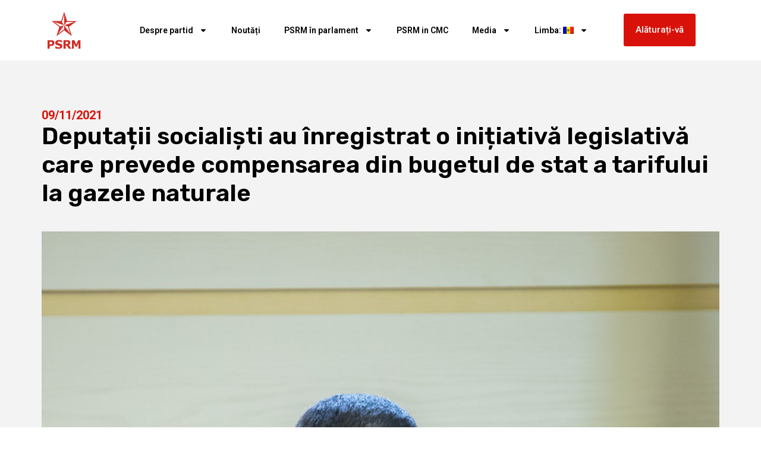

--- FILE ---
content_type: text/html; charset=UTF-8
request_url: https://socialistii.md/deputatii-socialisti-au-inregistrat-o-initiativa-legislativa-care-prevede-compensarea-din-bugetul-de-stat-a-tarifului-la-gazele-naturale/
body_size: 14027
content:
<!doctype html>
<html lang="ro-RO" itemscope itemtype="https://schema.org/BlogPosting">
<head>
	<meta charset="UTF-8">
	<meta name="viewport" content="width=device-width, initial-scale=1">
	<link rel="profile" href="https://gmpg.org/xfn/11">
	<title>Deputații socialiști au înregistrat o inițiativă legislativă care prevede compensarea din bugetul de stat a tarifului la gazele naturale &#8211; PSRM &#8211; Partidul Socialiștilor din Republica Moldova</title>
<meta name='robots' content='max-image-preview:large' />
	<style>img:is([sizes="auto" i], [sizes^="auto," i]) { contain-intrinsic-size: 3000px 1500px }</style>
	<link rel='dns-prefetch' href='//cdnjs.cloudflare.com' />
<link rel="alternate" type="application/rss+xml" title="PSRM - Partidul Socialiștilor din Republica Moldova &raquo; Flux" href="https://socialistii.md/feed/" />
<script>
window._wpemojiSettings = {"baseUrl":"https:\/\/s.w.org\/images\/core\/emoji\/15.0.3\/72x72\/","ext":".png","svgUrl":"https:\/\/s.w.org\/images\/core\/emoji\/15.0.3\/svg\/","svgExt":".svg","source":{"concatemoji":"https:\/\/socialistii.md\/wp-includes\/js\/wp-emoji-release.min.js?ver=6.7.4"}};
/*! This file is auto-generated */
!function(i,n){var o,s,e;function c(e){try{var t={supportTests:e,timestamp:(new Date).valueOf()};sessionStorage.setItem(o,JSON.stringify(t))}catch(e){}}function p(e,t,n){e.clearRect(0,0,e.canvas.width,e.canvas.height),e.fillText(t,0,0);var t=new Uint32Array(e.getImageData(0,0,e.canvas.width,e.canvas.height).data),r=(e.clearRect(0,0,e.canvas.width,e.canvas.height),e.fillText(n,0,0),new Uint32Array(e.getImageData(0,0,e.canvas.width,e.canvas.height).data));return t.every(function(e,t){return e===r[t]})}function u(e,t,n){switch(t){case"flag":return n(e,"\ud83c\udff3\ufe0f\u200d\u26a7\ufe0f","\ud83c\udff3\ufe0f\u200b\u26a7\ufe0f")?!1:!n(e,"\ud83c\uddfa\ud83c\uddf3","\ud83c\uddfa\u200b\ud83c\uddf3")&&!n(e,"\ud83c\udff4\udb40\udc67\udb40\udc62\udb40\udc65\udb40\udc6e\udb40\udc67\udb40\udc7f","\ud83c\udff4\u200b\udb40\udc67\u200b\udb40\udc62\u200b\udb40\udc65\u200b\udb40\udc6e\u200b\udb40\udc67\u200b\udb40\udc7f");case"emoji":return!n(e,"\ud83d\udc26\u200d\u2b1b","\ud83d\udc26\u200b\u2b1b")}return!1}function f(e,t,n){var r="undefined"!=typeof WorkerGlobalScope&&self instanceof WorkerGlobalScope?new OffscreenCanvas(300,150):i.createElement("canvas"),a=r.getContext("2d",{willReadFrequently:!0}),o=(a.textBaseline="top",a.font="600 32px Arial",{});return e.forEach(function(e){o[e]=t(a,e,n)}),o}function t(e){var t=i.createElement("script");t.src=e,t.defer=!0,i.head.appendChild(t)}"undefined"!=typeof Promise&&(o="wpEmojiSettingsSupports",s=["flag","emoji"],n.supports={everything:!0,everythingExceptFlag:!0},e=new Promise(function(e){i.addEventListener("DOMContentLoaded",e,{once:!0})}),new Promise(function(t){var n=function(){try{var e=JSON.parse(sessionStorage.getItem(o));if("object"==typeof e&&"number"==typeof e.timestamp&&(new Date).valueOf()<e.timestamp+604800&&"object"==typeof e.supportTests)return e.supportTests}catch(e){}return null}();if(!n){if("undefined"!=typeof Worker&&"undefined"!=typeof OffscreenCanvas&&"undefined"!=typeof URL&&URL.createObjectURL&&"undefined"!=typeof Blob)try{var e="postMessage("+f.toString()+"("+[JSON.stringify(s),u.toString(),p.toString()].join(",")+"));",r=new Blob([e],{type:"text/javascript"}),a=new Worker(URL.createObjectURL(r),{name:"wpTestEmojiSupports"});return void(a.onmessage=function(e){c(n=e.data),a.terminate(),t(n)})}catch(e){}c(n=f(s,u,p))}t(n)}).then(function(e){for(var t in e)n.supports[t]=e[t],n.supports.everything=n.supports.everything&&n.supports[t],"flag"!==t&&(n.supports.everythingExceptFlag=n.supports.everythingExceptFlag&&n.supports[t]);n.supports.everythingExceptFlag=n.supports.everythingExceptFlag&&!n.supports.flag,n.DOMReady=!1,n.readyCallback=function(){n.DOMReady=!0}}).then(function(){return e}).then(function(){var e;n.supports.everything||(n.readyCallback(),(e=n.source||{}).concatemoji?t(e.concatemoji):e.wpemoji&&e.twemoji&&(t(e.twemoji),t(e.wpemoji)))}))}((window,document),window._wpemojiSettings);
</script>
<style id='wp-emoji-styles-inline-css'>

	img.wp-smiley, img.emoji {
		display: inline !important;
		border: none !important;
		box-shadow: none !important;
		height: 1em !important;
		width: 1em !important;
		margin: 0 0.07em !important;
		vertical-align: -0.1em !important;
		background: none !important;
		padding: 0 !important;
	}
</style>
<link rel='stylesheet' id='wp-block-library-css' href='https://socialistii.md/wp-includes/css/dist/block-library/style.min.css?ver=6.7.4' media='all' />
<style id='pdfemb-pdf-embedder-viewer-style-inline-css'>
.wp-block-pdfemb-pdf-embedder-viewer{max-width:none}

</style>
<link rel='stylesheet' id='awsm-ead-public-css' href='https://socialistii.md/wp-content/plugins/embed-any-document/css/embed-public.min.css?ver=2.7.6' media='all' />
<style id='global-styles-inline-css'>
:root{--wp--preset--aspect-ratio--square: 1;--wp--preset--aspect-ratio--4-3: 4/3;--wp--preset--aspect-ratio--3-4: 3/4;--wp--preset--aspect-ratio--3-2: 3/2;--wp--preset--aspect-ratio--2-3: 2/3;--wp--preset--aspect-ratio--16-9: 16/9;--wp--preset--aspect-ratio--9-16: 9/16;--wp--preset--color--black: #000000;--wp--preset--color--cyan-bluish-gray: #abb8c3;--wp--preset--color--white: #ffffff;--wp--preset--color--pale-pink: #f78da7;--wp--preset--color--vivid-red: #cf2e2e;--wp--preset--color--luminous-vivid-orange: #ff6900;--wp--preset--color--luminous-vivid-amber: #fcb900;--wp--preset--color--light-green-cyan: #7bdcb5;--wp--preset--color--vivid-green-cyan: #00d084;--wp--preset--color--pale-cyan-blue: #8ed1fc;--wp--preset--color--vivid-cyan-blue: #0693e3;--wp--preset--color--vivid-purple: #9b51e0;--wp--preset--gradient--vivid-cyan-blue-to-vivid-purple: linear-gradient(135deg,rgba(6,147,227,1) 0%,rgb(155,81,224) 100%);--wp--preset--gradient--light-green-cyan-to-vivid-green-cyan: linear-gradient(135deg,rgb(122,220,180) 0%,rgb(0,208,130) 100%);--wp--preset--gradient--luminous-vivid-amber-to-luminous-vivid-orange: linear-gradient(135deg,rgba(252,185,0,1) 0%,rgba(255,105,0,1) 100%);--wp--preset--gradient--luminous-vivid-orange-to-vivid-red: linear-gradient(135deg,rgba(255,105,0,1) 0%,rgb(207,46,46) 100%);--wp--preset--gradient--very-light-gray-to-cyan-bluish-gray: linear-gradient(135deg,rgb(238,238,238) 0%,rgb(169,184,195) 100%);--wp--preset--gradient--cool-to-warm-spectrum: linear-gradient(135deg,rgb(74,234,220) 0%,rgb(151,120,209) 20%,rgb(207,42,186) 40%,rgb(238,44,130) 60%,rgb(251,105,98) 80%,rgb(254,248,76) 100%);--wp--preset--gradient--blush-light-purple: linear-gradient(135deg,rgb(255,206,236) 0%,rgb(152,150,240) 100%);--wp--preset--gradient--blush-bordeaux: linear-gradient(135deg,rgb(254,205,165) 0%,rgb(254,45,45) 50%,rgb(107,0,62) 100%);--wp--preset--gradient--luminous-dusk: linear-gradient(135deg,rgb(255,203,112) 0%,rgb(199,81,192) 50%,rgb(65,88,208) 100%);--wp--preset--gradient--pale-ocean: linear-gradient(135deg,rgb(255,245,203) 0%,rgb(182,227,212) 50%,rgb(51,167,181) 100%);--wp--preset--gradient--electric-grass: linear-gradient(135deg,rgb(202,248,128) 0%,rgb(113,206,126) 100%);--wp--preset--gradient--midnight: linear-gradient(135deg,rgb(2,3,129) 0%,rgb(40,116,252) 100%);--wp--preset--font-size--small: 13px;--wp--preset--font-size--medium: 20px;--wp--preset--font-size--large: 36px;--wp--preset--font-size--x-large: 42px;--wp--preset--spacing--20: 0.44rem;--wp--preset--spacing--30: 0.67rem;--wp--preset--spacing--40: 1rem;--wp--preset--spacing--50: 1.5rem;--wp--preset--spacing--60: 2.25rem;--wp--preset--spacing--70: 3.38rem;--wp--preset--spacing--80: 5.06rem;--wp--preset--shadow--natural: 6px 6px 9px rgba(0, 0, 0, 0.2);--wp--preset--shadow--deep: 12px 12px 50px rgba(0, 0, 0, 0.4);--wp--preset--shadow--sharp: 6px 6px 0px rgba(0, 0, 0, 0.2);--wp--preset--shadow--outlined: 6px 6px 0px -3px rgba(255, 255, 255, 1), 6px 6px rgba(0, 0, 0, 1);--wp--preset--shadow--crisp: 6px 6px 0px rgba(0, 0, 0, 1);}:root { --wp--style--global--content-size: 800px;--wp--style--global--wide-size: 1200px; }:where(body) { margin: 0; }.wp-site-blocks > .alignleft { float: left; margin-right: 2em; }.wp-site-blocks > .alignright { float: right; margin-left: 2em; }.wp-site-blocks > .aligncenter { justify-content: center; margin-left: auto; margin-right: auto; }:where(.wp-site-blocks) > * { margin-block-start: 24px; margin-block-end: 0; }:where(.wp-site-blocks) > :first-child { margin-block-start: 0; }:where(.wp-site-blocks) > :last-child { margin-block-end: 0; }:root { --wp--style--block-gap: 24px; }:root :where(.is-layout-flow) > :first-child{margin-block-start: 0;}:root :where(.is-layout-flow) > :last-child{margin-block-end: 0;}:root :where(.is-layout-flow) > *{margin-block-start: 24px;margin-block-end: 0;}:root :where(.is-layout-constrained) > :first-child{margin-block-start: 0;}:root :where(.is-layout-constrained) > :last-child{margin-block-end: 0;}:root :where(.is-layout-constrained) > *{margin-block-start: 24px;margin-block-end: 0;}:root :where(.is-layout-flex){gap: 24px;}:root :where(.is-layout-grid){gap: 24px;}.is-layout-flow > .alignleft{float: left;margin-inline-start: 0;margin-inline-end: 2em;}.is-layout-flow > .alignright{float: right;margin-inline-start: 2em;margin-inline-end: 0;}.is-layout-flow > .aligncenter{margin-left: auto !important;margin-right: auto !important;}.is-layout-constrained > .alignleft{float: left;margin-inline-start: 0;margin-inline-end: 2em;}.is-layout-constrained > .alignright{float: right;margin-inline-start: 2em;margin-inline-end: 0;}.is-layout-constrained > .aligncenter{margin-left: auto !important;margin-right: auto !important;}.is-layout-constrained > :where(:not(.alignleft):not(.alignright):not(.alignfull)){max-width: var(--wp--style--global--content-size);margin-left: auto !important;margin-right: auto !important;}.is-layout-constrained > .alignwide{max-width: var(--wp--style--global--wide-size);}body .is-layout-flex{display: flex;}.is-layout-flex{flex-wrap: wrap;align-items: center;}.is-layout-flex > :is(*, div){margin: 0;}body .is-layout-grid{display: grid;}.is-layout-grid > :is(*, div){margin: 0;}body{padding-top: 0px;padding-right: 0px;padding-bottom: 0px;padding-left: 0px;}a:where(:not(.wp-element-button)){text-decoration: underline;}:root :where(.wp-element-button, .wp-block-button__link){background-color: #32373c;border-width: 0;color: #fff;font-family: inherit;font-size: inherit;line-height: inherit;padding: calc(0.667em + 2px) calc(1.333em + 2px);text-decoration: none;}.has-black-color{color: var(--wp--preset--color--black) !important;}.has-cyan-bluish-gray-color{color: var(--wp--preset--color--cyan-bluish-gray) !important;}.has-white-color{color: var(--wp--preset--color--white) !important;}.has-pale-pink-color{color: var(--wp--preset--color--pale-pink) !important;}.has-vivid-red-color{color: var(--wp--preset--color--vivid-red) !important;}.has-luminous-vivid-orange-color{color: var(--wp--preset--color--luminous-vivid-orange) !important;}.has-luminous-vivid-amber-color{color: var(--wp--preset--color--luminous-vivid-amber) !important;}.has-light-green-cyan-color{color: var(--wp--preset--color--light-green-cyan) !important;}.has-vivid-green-cyan-color{color: var(--wp--preset--color--vivid-green-cyan) !important;}.has-pale-cyan-blue-color{color: var(--wp--preset--color--pale-cyan-blue) !important;}.has-vivid-cyan-blue-color{color: var(--wp--preset--color--vivid-cyan-blue) !important;}.has-vivid-purple-color{color: var(--wp--preset--color--vivid-purple) !important;}.has-black-background-color{background-color: var(--wp--preset--color--black) !important;}.has-cyan-bluish-gray-background-color{background-color: var(--wp--preset--color--cyan-bluish-gray) !important;}.has-white-background-color{background-color: var(--wp--preset--color--white) !important;}.has-pale-pink-background-color{background-color: var(--wp--preset--color--pale-pink) !important;}.has-vivid-red-background-color{background-color: var(--wp--preset--color--vivid-red) !important;}.has-luminous-vivid-orange-background-color{background-color: var(--wp--preset--color--luminous-vivid-orange) !important;}.has-luminous-vivid-amber-background-color{background-color: var(--wp--preset--color--luminous-vivid-amber) !important;}.has-light-green-cyan-background-color{background-color: var(--wp--preset--color--light-green-cyan) !important;}.has-vivid-green-cyan-background-color{background-color: var(--wp--preset--color--vivid-green-cyan) !important;}.has-pale-cyan-blue-background-color{background-color: var(--wp--preset--color--pale-cyan-blue) !important;}.has-vivid-cyan-blue-background-color{background-color: var(--wp--preset--color--vivid-cyan-blue) !important;}.has-vivid-purple-background-color{background-color: var(--wp--preset--color--vivid-purple) !important;}.has-black-border-color{border-color: var(--wp--preset--color--black) !important;}.has-cyan-bluish-gray-border-color{border-color: var(--wp--preset--color--cyan-bluish-gray) !important;}.has-white-border-color{border-color: var(--wp--preset--color--white) !important;}.has-pale-pink-border-color{border-color: var(--wp--preset--color--pale-pink) !important;}.has-vivid-red-border-color{border-color: var(--wp--preset--color--vivid-red) !important;}.has-luminous-vivid-orange-border-color{border-color: var(--wp--preset--color--luminous-vivid-orange) !important;}.has-luminous-vivid-amber-border-color{border-color: var(--wp--preset--color--luminous-vivid-amber) !important;}.has-light-green-cyan-border-color{border-color: var(--wp--preset--color--light-green-cyan) !important;}.has-vivid-green-cyan-border-color{border-color: var(--wp--preset--color--vivid-green-cyan) !important;}.has-pale-cyan-blue-border-color{border-color: var(--wp--preset--color--pale-cyan-blue) !important;}.has-vivid-cyan-blue-border-color{border-color: var(--wp--preset--color--vivid-cyan-blue) !important;}.has-vivid-purple-border-color{border-color: var(--wp--preset--color--vivid-purple) !important;}.has-vivid-cyan-blue-to-vivid-purple-gradient-background{background: var(--wp--preset--gradient--vivid-cyan-blue-to-vivid-purple) !important;}.has-light-green-cyan-to-vivid-green-cyan-gradient-background{background: var(--wp--preset--gradient--light-green-cyan-to-vivid-green-cyan) !important;}.has-luminous-vivid-amber-to-luminous-vivid-orange-gradient-background{background: var(--wp--preset--gradient--luminous-vivid-amber-to-luminous-vivid-orange) !important;}.has-luminous-vivid-orange-to-vivid-red-gradient-background{background: var(--wp--preset--gradient--luminous-vivid-orange-to-vivid-red) !important;}.has-very-light-gray-to-cyan-bluish-gray-gradient-background{background: var(--wp--preset--gradient--very-light-gray-to-cyan-bluish-gray) !important;}.has-cool-to-warm-spectrum-gradient-background{background: var(--wp--preset--gradient--cool-to-warm-spectrum) !important;}.has-blush-light-purple-gradient-background{background: var(--wp--preset--gradient--blush-light-purple) !important;}.has-blush-bordeaux-gradient-background{background: var(--wp--preset--gradient--blush-bordeaux) !important;}.has-luminous-dusk-gradient-background{background: var(--wp--preset--gradient--luminous-dusk) !important;}.has-pale-ocean-gradient-background{background: var(--wp--preset--gradient--pale-ocean) !important;}.has-electric-grass-gradient-background{background: var(--wp--preset--gradient--electric-grass) !important;}.has-midnight-gradient-background{background: var(--wp--preset--gradient--midnight) !important;}.has-small-font-size{font-size: var(--wp--preset--font-size--small) !important;}.has-medium-font-size{font-size: var(--wp--preset--font-size--medium) !important;}.has-large-font-size{font-size: var(--wp--preset--font-size--large) !important;}.has-x-large-font-size{font-size: var(--wp--preset--font-size--x-large) !important;}
:root :where(.wp-block-pullquote){font-size: 1.5em;line-height: 1.6;}
</style>
<link rel='stylesheet' id='wpemfb-lightbox-css' href='https://socialistii.md/wp-content/plugins/wp-embed-facebook/templates/lightbox/css/lightbox.css?ver=3.1.2' media='all' />
<link rel='stylesheet' id='yce-styles-css' href='https://socialistii.md/wp-content/plugins/wpr-youtube-channel-embed/css/yce-styles.css?ver=6.7.4' media='all' />
<link rel='stylesheet' id='slick-carousel-css-css' href='https://cdnjs.cloudflare.com/ajax/libs/slick-carousel/1.8.1/slick.min.css?ver=6.7.4' media='all' />
<link rel='stylesheet' id='slick-carousel-theme-css-css' href='https://cdnjs.cloudflare.com/ajax/libs/slick-carousel/1.8.1/slick-theme.min.css?ver=6.7.4' media='all' />
<link rel='stylesheet' id='hello-elementor-css' href='https://socialistii.md/wp-content/themes/hello-elementor/style.min.css?ver=3.3.0' media='all' />
<link rel='stylesheet' id='hello-elementor-theme-style-css' href='https://socialistii.md/wp-content/themes/hello-elementor/theme.min.css?ver=3.3.0' media='all' />
<link rel='stylesheet' id='hello-elementor-header-footer-css' href='https://socialistii.md/wp-content/themes/hello-elementor/header-footer.min.css?ver=3.3.0' media='all' />
<link rel='stylesheet' id='elementor-frontend-css' href='https://socialistii.md/wp-content/plugins/elementor/assets/css/frontend.min.css?ver=3.27.6' media='all' />
<link rel='stylesheet' id='elementor-post-120091-css' href='https://socialistii.md/wp-content/uploads/elementor/css/post-120091.css?ver=1739922890' media='all' />
<link rel='stylesheet' id='widget-image-css' href='https://socialistii.md/wp-content/plugins/elementor/assets/css/widget-image.min.css?ver=3.27.6' media='all' />
<link rel='stylesheet' id='widget-nav-menu-css' href='https://socialistii.md/wp-content/plugins/pro-elements/assets/css/widget-nav-menu.min.css?ver=3.27.3' media='all' />
<link rel='stylesheet' id='widget-social-icons-css' href='https://socialistii.md/wp-content/plugins/elementor/assets/css/widget-social-icons.min.css?ver=3.27.6' media='all' />
<link rel='stylesheet' id='e-apple-webkit-css' href='https://socialistii.md/wp-content/plugins/elementor/assets/css/conditionals/apple-webkit.min.css?ver=3.27.6' media='all' />
<link rel='stylesheet' id='widget-text-editor-css' href='https://socialistii.md/wp-content/plugins/elementor/assets/css/widget-text-editor.min.css?ver=3.27.6' media='all' />
<link rel='stylesheet' id='widget-post-info-css' href='https://socialistii.md/wp-content/plugins/pro-elements/assets/css/widget-post-info.min.css?ver=3.27.3' media='all' />
<link rel='stylesheet' id='widget-icon-list-css' href='https://socialistii.md/wp-content/plugins/elementor/assets/css/widget-icon-list.min.css?ver=3.27.6' media='all' />
<link rel='stylesheet' id='widget-heading-css' href='https://socialistii.md/wp-content/plugins/elementor/assets/css/widget-heading.min.css?ver=3.27.6' media='all' />
<link rel='stylesheet' id='elementor-post-120144-css' href='https://socialistii.md/wp-content/uploads/elementor/css/post-120144.css?ver=1739922890' media='all' />
<link rel='stylesheet' id='elementor-post-120141-css' href='https://socialistii.md/wp-content/uploads/elementor/css/post-120141.css?ver=1762944377' media='all' />
<link rel='stylesheet' id='elementor-post-120078-css' href='https://socialistii.md/wp-content/uploads/elementor/css/post-120078.css?ver=1739922890' media='all' />
<link rel='stylesheet' id='google-fonts-1-css' href='https://fonts.googleapis.com/css?family=Roboto%3A100%2C100italic%2C200%2C200italic%2C300%2C300italic%2C400%2C400italic%2C500%2C500italic%2C600%2C600italic%2C700%2C700italic%2C800%2C800italic%2C900%2C900italic%7CRoboto+Slab%3A100%2C100italic%2C200%2C200italic%2C300%2C300italic%2C400%2C400italic%2C500%2C500italic%2C600%2C600italic%2C700%2C700italic%2C800%2C800italic%2C900%2C900italic%7CRubik%3A100%2C100italic%2C200%2C200italic%2C300%2C300italic%2C400%2C400italic%2C500%2C500italic%2C600%2C600italic%2C700%2C700italic%2C800%2C800italic%2C900%2C900italic&#038;display=swap&#038;subset=latin-ext&#038;ver=6.7.4' media='all' />
<link rel="preconnect" href="https://fonts.gstatic.com/" crossorigin><script src="https://socialistii.md/wp-includes/js/jquery/jquery.min.js?ver=3.7.1" id="jquery-core-js"></script>
<script src="https://socialistii.md/wp-includes/js/jquery/jquery-migrate.min.js?ver=3.4.1" id="jquery-migrate-js"></script>
<script src="https://socialistii.md/wp-content/plugins/wp-embed-facebook/templates/lightbox/js/lightbox.min.js?ver=3.1.2" id="wpemfb-lightbox-js"></script>
<script id="wpemfb-fbjs-js-extra">
var WEF = {"local":"ro_RO","version":"v6.0","fb_id":"478392933203535","comments_nonce":"71af463ad6"};
</script>
<script src="https://socialistii.md/wp-content/plugins/wp-embed-facebook/inc/js/fb.min.js?ver=3.1.2" id="wpemfb-fbjs-js"></script>

<!-- OG: 3.3.8 --><link rel="image_src" href="https://socialistii.md/wp-content/uploads/2021/11/Бурдужа4.jpg"><meta name="msapplication-TileImage" content="https://socialistii.md/wp-content/uploads/2021/11/Бурдужа4.jpg">
<meta property="og:image" content="https://socialistii.md/wp-content/uploads/2021/11/Бурдужа4.jpg"><meta property="og:image:secure_url" content="https://socialistii.md/wp-content/uploads/2021/11/Бурдужа4.jpg"><meta property="og:image:width" content="1710"><meta property="og:image:height" content="2048"><meta property="og:image:alt" content="Бурдужа4"><meta property="og:image:type" content="image/jpeg"><meta property="og:description" content="Deputații socialiști în Parlamentul Republicii Moldova au înregistrat astăzi o inițiativă legislativă, care prevede compensarea din bugetul de stat a tarifului la gazele naturale pentru toți cetățenii. Despre acesta a anunțat Petru Burduja, deputat PSRM, vicepreședinte al Comisiei economie, buget și finanțe, în cadrul unui briefing susținut în Parlament. Potrivit deputatului Petru Burduja, proiectul respectiv..."><meta property="og:type" content="article"><meta property="og:locale" content="ro_RO"><meta property="og:site_name" content="PSRM - Partidul Socialiștilor din Republica Moldova"><meta property="og:title" content="Deputații socialiști au înregistrat o inițiativă legislativă care prevede compensarea din bugetul de stat a tarifului la gazele naturale"><meta property="og:url" content="https://socialistii.md/deputatii-socialisti-au-inregistrat-o-initiativa-legislativa-care-prevede-compensarea-din-bugetul-de-stat-a-tarifului-la-gazele-naturale/"><meta property="og:updated_time" content="%2">
<meta property="article:published_time" content="2021-11-09T12:57:47+00:00"><meta property="article:modified_time" content="2021-11-09T13:22:39+00:00"><meta property="article:section" content="Știrile principale"><meta property="article:author:username" content="Alexandru">
<meta property="twitter:partner" content="ogwp"><meta property="twitter:card" content="summary_large_image"><meta property="twitter:image" content="https://socialistii.md/wp-content/uploads/2021/11/Бурдужа4.jpg"><meta property="twitter:image:alt" content="Бурдужа4"><meta property="twitter:title" content="Deputații socialiști au înregistrat o inițiativă legislativă care prevede compensarea din bugetul de stat a tarifului la gazele naturale"><meta property="twitter:description" content="Deputații socialiști în Parlamentul Republicii Moldova au înregistrat astăzi o inițiativă legislativă, care prevede compensarea din bugetul de stat a tarifului la gazele naturale pentru toți..."><meta property="twitter:url" content="https://socialistii.md/deputatii-socialisti-au-inregistrat-o-initiativa-legislativa-care-prevede-compensarea-din-bugetul-de-stat-a-tarifului-la-gazele-naturale/"><meta property="twitter:label1" content="Reading time"><meta property="twitter:data1" content="1 minute">
<meta itemprop="image" content="https://socialistii.md/wp-content/uploads/2021/11/Бурдужа4.jpg"><meta itemprop="name" content="Deputații socialiști au înregistrat o inițiativă legislativă care prevede compensarea din bugetul de stat a tarifului la gazele naturale"><meta itemprop="description" content="Deputații socialiști în Parlamentul Republicii Moldova au înregistrat astăzi o inițiativă legislativă, care prevede compensarea din bugetul de stat a tarifului la gazele naturale pentru toți cetățenii. Despre acesta a anunțat Petru Burduja, deputat PSRM, vicepreședinte al Comisiei economie, buget și finanțe, în cadrul unui briefing susținut în Parlament. Potrivit deputatului Petru Burduja, proiectul respectiv..."><meta itemprop="datePublished" content="2021-11-09"><meta itemprop="dateModified" content="2021-11-09T13:22:39+00:00">
<meta property="profile:username" content="Alexandru">
<!-- /OG -->

<link rel="https://api.w.org/" href="https://socialistii.md/wp-json/" /><link rel="alternate" title="JSON" type="application/json" href="https://socialistii.md/wp-json/wp/v2/posts/109671" /><link rel="EditURI" type="application/rsd+xml" title="RSD" href="https://socialistii.md/xmlrpc.php?rsd" />
<meta name="generator" content="WordPress 6.7.4" />
<link rel="canonical" href="https://socialistii.md/deputatii-socialisti-au-inregistrat-o-initiativa-legislativa-care-prevede-compensarea-din-bugetul-de-stat-a-tarifului-la-gazele-naturale/" />
<link rel='shortlink' href='https://socialistii.md/?p=109671' />
<link rel="alternate" title="oEmbed (JSON)" type="application/json+oembed" href="https://socialistii.md/wp-json/oembed/1.0/embed?url=https%3A%2F%2Fsocialistii.md%2Fdeputatii-socialisti-au-inregistrat-o-initiativa-legislativa-care-prevede-compensarea-din-bugetul-de-stat-a-tarifului-la-gazele-naturale%2F" />
<link rel="alternate" title="oEmbed (XML)" type="text/xml+oembed" href="https://socialistii.md/wp-json/oembed/1.0/embed?url=https%3A%2F%2Fsocialistii.md%2Fdeputatii-socialisti-au-inregistrat-o-initiativa-legislativa-care-prevede-compensarea-din-bugetul-de-stat-a-tarifului-la-gazele-naturale%2F&#038;format=xml" />
<style>
.qtranxs_flag_md {background-image: url(https://socialistii.md/wp-content/plugins/qtranslate-xt-master/flags/md.png); background-repeat: no-repeat;}
.qtranxs_flag_ru {background-image: url(https://socialistii.md/wp-content/plugins/qtranslate-xt-master/flags/ru.png); background-repeat: no-repeat;}
</style>
<link hreflang="md" href="https://socialistii.md/deputatii-socialisti-au-inregistrat-o-initiativa-legislativa-care-prevede-compensarea-din-bugetul-de-stat-a-tarifului-la-gazele-naturale/" rel="alternate" />
<link hreflang="ru" href="https://socialistii.md/ru/deputatii-socialisti-au-inregistrat-o-initiativa-legislativa-care-prevede-compensarea-din-bugetul-de-stat-a-tarifului-la-gazele-naturale/" rel="alternate" />
<link hreflang="x-default" href="https://socialistii.md/deputatii-socialisti-au-inregistrat-o-initiativa-legislativa-care-prevede-compensarea-din-bugetul-de-stat-a-tarifului-la-gazele-naturale/" rel="alternate" />
<meta name="generator" content="qTranslate-XT 3.15.2" />
<link rel="apple-touch-icon" sizes="180x180" href="/new/wp-content/uploads/fbrfg/apple-touch-icon.png">
<link rel="icon" type="image/png" sizes="32x32" href="/new/wp-content/uploads/fbrfg/favicon-32x32.png">
<link rel="icon" type="image/png" sizes="16x16" href="/new/wp-content/uploads/fbrfg/favicon-16x16.png">
<link rel="manifest" href="/new/wp-content/uploads/fbrfg/site.webmanifest">
<link rel="mask-icon" href="/new/wp-content/uploads/fbrfg/safari-pinned-tab.svg" color="#5bbad5">
<link rel="shortcut icon" href="/new/wp-content/uploads/fbrfg/favicon.ico">
<meta name="msapplication-TileColor" content="#da532c">
<meta name="msapplication-config" content="/new/wp-content/uploads/fbrfg/browserconfig.xml">
<meta name="theme-color" content="#ffffff"><meta name="generator" content="Elementor 3.27.6; features: e_font_icon_svg, additional_custom_breakpoints; settings: css_print_method-external, google_font-enabled, font_display-swap">
			<style>
				.e-con.e-parent:nth-of-type(n+4):not(.e-lazyloaded):not(.e-no-lazyload),
				.e-con.e-parent:nth-of-type(n+4):not(.e-lazyloaded):not(.e-no-lazyload) * {
					background-image: none !important;
				}
				@media screen and (max-height: 1024px) {
					.e-con.e-parent:nth-of-type(n+3):not(.e-lazyloaded):not(.e-no-lazyload),
					.e-con.e-parent:nth-of-type(n+3):not(.e-lazyloaded):not(.e-no-lazyload) * {
						background-image: none !important;
					}
				}
				@media screen and (max-height: 640px) {
					.e-con.e-parent:nth-of-type(n+2):not(.e-lazyloaded):not(.e-no-lazyload),
					.e-con.e-parent:nth-of-type(n+2):not(.e-lazyloaded):not(.e-no-lazyload) * {
						background-image: none !important;
					}
				}
			</style>
			<link rel="icon" href="https://socialistii.md/wp-content/uploads/2025/02/logosvg.svg" sizes="32x32" />
<link rel="icon" href="https://socialistii.md/wp-content/uploads/2025/02/logosvg.svg" sizes="192x192" />
<link rel="apple-touch-icon" href="https://socialistii.md/wp-content/uploads/2025/02/logosvg.svg" />
<meta name="msapplication-TileImage" content="https://socialistii.md/wp-content/uploads/2025/02/logosvg.svg" />
</head>
<body class="post-template-default single single-post postid-109671 single-format-standard wp-custom-logo wp-embed-responsive theme-default elementor-default elementor-kit-120091 elementor-page-120078">


<a class="skip-link screen-reader-text" href="#content">Sari la conținut</a>

		<div data-elementor-type="header" data-elementor-id="120144" class="elementor elementor-120144 elementor-location-header" data-elementor-post-type="elementor_library">
			<div class="elementor-element elementor-element-88f700f e-flex e-con-boxed e-con e-parent" data-id="88f700f" data-element_type="container">
					<div class="e-con-inner">
		<div class="elementor-element elementor-element-dc39737 e-con-full elementor-hidden-desktop e-flex e-con e-child" data-id="dc39737" data-element_type="container">
				<div class="elementor-element elementor-element-14244eb elementor-widget elementor-widget-button" data-id="14244eb" data-element_type="widget" data-widget_type="button.default">
				<div class="elementor-widget-container">
									<div class="elementor-button-wrapper">
					<a class="elementor-button elementor-button-link elementor-size-sm" href="#">
						<span class="elementor-button-content-wrapper">
									<span class="elementor-button-text">Alăturați-vă</span>
					</span>
					</a>
				</div>
								</div>
				</div>
				</div>
		<div class="elementor-element elementor-element-81c4d98 e-con-full e-flex e-con e-child" data-id="81c4d98" data-element_type="container">
				<div class="elementor-element elementor-element-1ca62735 elementor-widget elementor-widget-theme-site-logo elementor-widget-image" data-id="1ca62735" data-element_type="widget" data-widget_type="theme-site-logo.default">
				<div class="elementor-widget-container">
											<a href="https://socialistii.md">
			<img fetchpriority="high" width="719" height="786" src="https://socialistii.md/wp-content/uploads/2025/02/logosvg.svg" class="attachment-1536x1536 size-1536x1536 wp-image-120193" alt="" />				</a>
											</div>
				</div>
				</div>
		<div class="elementor-element elementor-element-57d836b e-con-full e-flex e-con e-child" data-id="57d836b" data-element_type="container">
				<div class="elementor-element elementor-element-3c53ae75 elementor-nav-menu__align-center elementor-nav-menu--stretch elementor-nav-menu__text-align-center elementor-nav-menu--dropdown-tablet elementor-nav-menu--toggle elementor-nav-menu--burger elementor-widget elementor-widget-nav-menu" data-id="3c53ae75" data-element_type="widget" data-settings="{&quot;full_width&quot;:&quot;stretch&quot;,&quot;layout&quot;:&quot;horizontal&quot;,&quot;submenu_icon&quot;:{&quot;value&quot;:&quot;&lt;svg class=\&quot;e-font-icon-svg e-fas-caret-down\&quot; viewBox=\&quot;0 0 320 512\&quot; xmlns=\&quot;http:\/\/www.w3.org\/2000\/svg\&quot;&gt;&lt;path d=\&quot;M31.3 192h257.3c17.8 0 26.7 21.5 14.1 34.1L174.1 354.8c-7.8 7.8-20.5 7.8-28.3 0L17.2 226.1C4.6 213.5 13.5 192 31.3 192z\&quot;&gt;&lt;\/path&gt;&lt;\/svg&gt;&quot;,&quot;library&quot;:&quot;fa-solid&quot;},&quot;toggle&quot;:&quot;burger&quot;}" data-widget_type="nav-menu.default">
				<div class="elementor-widget-container">
								<nav aria-label="Menu" class="elementor-nav-menu--main elementor-nav-menu__container elementor-nav-menu--layout-horizontal e--pointer-underline e--animation-fade">
				<ul id="menu-1-3c53ae75" class="elementor-nav-menu"><li class="menu-item menu-item-type-post_type menu-item-object-page menu-item-has-children menu-item-147"><a href="https://socialistii.md/despre-partid/" class="elementor-item">Despre partid</a>
<ul class="sub-menu elementor-nav-menu--dropdown">
	<li class="menu-item menu-item-type-post_type menu-item-object-page menu-item-235"><a href="https://socialistii.md/despre-partid/ustav-partii/" class="elementor-sub-item">Statutul partidului</a></li>
	<li class="menu-item menu-item-type-post_type menu-item-object-page menu-item-106439"><a href="https://socialistii.md/program-psrm/" class="elementor-sub-item">PROGRAMUL PSRM</a></li>
	<li class="menu-item menu-item-type-post_type menu-item-object-page menu-item-5422"><a href="https://socialistii.md/congrese/" class="elementor-sub-item">Congrese</a></li>
	<li class="menu-item menu-item-type-post_type menu-item-object-page menu-item-11376"><a href="https://socialistii.md/consiliul-republican/" class="elementor-sub-item">Consiliul Republican</a></li>
	<li class="menu-item menu-item-type-post_type menu-item-object-page menu-item-117937"><a href="https://socialistii.md/conducerea-psrm/" class="elementor-sub-item">Conducerea PSRM</a></li>
	<li class="menu-item menu-item-type-post_type menu-item-object-page menu-item-11374"><a href="https://socialistii.md/comisia-de-control/" class="elementor-sub-item">Comisia de control</a></li>
	<li class="menu-item menu-item-type-post_type menu-item-object-page menu-item-106499"><a href="https://socialistii.md/contacte/" class="elementor-sub-item">Organizațiile teritoriale de partid</a></li>
</ul>
</li>
<li class="menu-item menu-item-type-taxonomy menu-item-object-category current-post-ancestor current-menu-parent current-post-parent menu-item-150"><a href="https://socialistii.md/category/noutati/" class="elementor-item">Noutăți</a></li>
<li class="menu-item menu-item-type-taxonomy menu-item-object-category menu-item-has-children menu-item-16048"><a href="https://socialistii.md/category/psrm-in-parlament-noutati/" class="elementor-item">PSRM în parlament</a>
<ul class="sub-menu elementor-nav-menu--dropdown">
	<li class="menu-item menu-item-type-post_type menu-item-object-post menu-item-100283"><a href="https://socialistii.md/invitatie-la-concurs/" class="elementor-sub-item">Invitaţie la concurs</a></li>
	<li class="menu-item menu-item-type-taxonomy menu-item-object-category menu-item-16049"><a href="https://socialistii.md/category/psrm-in-parlament-noutati/" class="elementor-sub-item">NOUTĂȚI</a></li>
	<li class="menu-item menu-item-type-post_type menu-item-object-page menu-item-1758"><a href="https://socialistii.md/fractiunea-psrm/" class="elementor-sub-item">Fracțiunea PSRM</a></li>
</ul>
</li>
<li class="menu-item menu-item-type-taxonomy menu-item-object-category menu-item-15611"><a href="https://socialistii.md/category/psrm-in-cmc/" class="elementor-item">PSRM in CMC</a></li>
<li class="menu-item menu-item-type-taxonomy menu-item-object-category menu-item-has-children menu-item-2680"><a href="https://socialistii.md/category/media/" class="elementor-item">Media</a>
<ul class="sub-menu elementor-nav-menu--dropdown">
	<li class="menu-item menu-item-type-taxonomy menu-item-object-category menu-item-2681"><a href="https://socialistii.md/category/media/foto/" class="elementor-sub-item">Foto</a></li>
	<li class="menu-item menu-item-type-taxonomy menu-item-object-category menu-item-2682"><a href="https://socialistii.md/category/media/video/" class="elementor-sub-item">Video</a></li>
	<li class="menu-item menu-item-type-taxonomy menu-item-object-category menu-item-2683"><a href="https://socialistii.md/category/media/video-platform/" class="elementor-sub-item">Video Platform</a></li>
</ul>
</li>
<li class="qtranxs-lang-menu qtranxs-lang-menu-md menu-item menu-item-type-custom menu-item-object-custom menu-item-has-children menu-item-106442"><a href="#" title="md" class="elementor-item elementor-item-anchor">Limba:&nbsp;<img class="qtranxs-flag" src="https://socialistii.md/wp-content/plugins/qtranslate-xt-master/flags/md.png" alt="md" /></a>
<ul class="sub-menu elementor-nav-menu--dropdown">
	<li class="qtranxs-lang-menu-item qtranxs-lang-menu-item-md menu-item menu-item-type-custom menu-item-object-custom menu-item-117938"><a href="https://socialistii.md/md/deputatii-socialisti-au-inregistrat-o-initiativa-legislativa-care-prevede-compensarea-din-bugetul-de-stat-a-tarifului-la-gazele-naturale/" title="md" class="elementor-sub-item"><img class="qtranxs-flag" src="https://socialistii.md/wp-content/plugins/qtranslate-xt-master/flags/md.png" alt="md" />&nbsp;md</a></li>
	<li class="qtranxs-lang-menu-item qtranxs-lang-menu-item-ru menu-item menu-item-type-custom menu-item-object-custom menu-item-117939"><a href="https://socialistii.md/ru/deputatii-socialisti-au-inregistrat-o-initiativa-legislativa-care-prevede-compensarea-din-bugetul-de-stat-a-tarifului-la-gazele-naturale/" title="ru" class="elementor-sub-item"><img class="qtranxs-flag" src="https://socialistii.md/wp-content/plugins/qtranslate-xt-master/flags/ru.png" alt="ru" />&nbsp;ru</a></li>
</ul>
</li>
</ul>			</nav>
					<div class="elementor-menu-toggle" role="button" tabindex="0" aria-label="Menu Toggle" aria-expanded="false">
			<svg aria-hidden="true" role="presentation" class="elementor-menu-toggle__icon--open e-font-icon-svg e-eicon-menu-bar" viewBox="0 0 1000 1000" xmlns="http://www.w3.org/2000/svg"><path d="M104 333H896C929 333 958 304 958 271S929 208 896 208H104C71 208 42 237 42 271S71 333 104 333ZM104 583H896C929 583 958 554 958 521S929 458 896 458H104C71 458 42 487 42 521S71 583 104 583ZM104 833H896C929 833 958 804 958 771S929 708 896 708H104C71 708 42 737 42 771S71 833 104 833Z"></path></svg><svg aria-hidden="true" role="presentation" class="elementor-menu-toggle__icon--close e-font-icon-svg e-eicon-close" viewBox="0 0 1000 1000" xmlns="http://www.w3.org/2000/svg"><path d="M742 167L500 408 258 167C246 154 233 150 217 150 196 150 179 158 167 167 154 179 150 196 150 212 150 229 154 242 171 254L408 500 167 742C138 771 138 800 167 829 196 858 225 858 254 829L496 587 738 829C750 842 767 846 783 846 800 846 817 842 829 829 842 817 846 804 846 783 846 767 842 750 829 737L588 500 833 258C863 229 863 200 833 171 804 137 775 137 742 167Z"></path></svg>		</div>
					<nav class="elementor-nav-menu--dropdown elementor-nav-menu__container" aria-hidden="true">
				<ul id="menu-2-3c53ae75" class="elementor-nav-menu"><li class="menu-item menu-item-type-post_type menu-item-object-page menu-item-has-children menu-item-147"><a href="https://socialistii.md/despre-partid/" class="elementor-item" tabindex="-1">Despre partid</a>
<ul class="sub-menu elementor-nav-menu--dropdown">
	<li class="menu-item menu-item-type-post_type menu-item-object-page menu-item-235"><a href="https://socialistii.md/despre-partid/ustav-partii/" class="elementor-sub-item" tabindex="-1">Statutul partidului</a></li>
	<li class="menu-item menu-item-type-post_type menu-item-object-page menu-item-106439"><a href="https://socialistii.md/program-psrm/" class="elementor-sub-item" tabindex="-1">PROGRAMUL PSRM</a></li>
	<li class="menu-item menu-item-type-post_type menu-item-object-page menu-item-5422"><a href="https://socialistii.md/congrese/" class="elementor-sub-item" tabindex="-1">Congrese</a></li>
	<li class="menu-item menu-item-type-post_type menu-item-object-page menu-item-11376"><a href="https://socialistii.md/consiliul-republican/" class="elementor-sub-item" tabindex="-1">Consiliul Republican</a></li>
	<li class="menu-item menu-item-type-post_type menu-item-object-page menu-item-117937"><a href="https://socialistii.md/conducerea-psrm/" class="elementor-sub-item" tabindex="-1">Conducerea PSRM</a></li>
	<li class="menu-item menu-item-type-post_type menu-item-object-page menu-item-11374"><a href="https://socialistii.md/comisia-de-control/" class="elementor-sub-item" tabindex="-1">Comisia de control</a></li>
	<li class="menu-item menu-item-type-post_type menu-item-object-page menu-item-106499"><a href="https://socialistii.md/contacte/" class="elementor-sub-item" tabindex="-1">Organizațiile teritoriale de partid</a></li>
</ul>
</li>
<li class="menu-item menu-item-type-taxonomy menu-item-object-category current-post-ancestor current-menu-parent current-post-parent menu-item-150"><a href="https://socialistii.md/category/noutati/" class="elementor-item" tabindex="-1">Noutăți</a></li>
<li class="menu-item menu-item-type-taxonomy menu-item-object-category menu-item-has-children menu-item-16048"><a href="https://socialistii.md/category/psrm-in-parlament-noutati/" class="elementor-item" tabindex="-1">PSRM în parlament</a>
<ul class="sub-menu elementor-nav-menu--dropdown">
	<li class="menu-item menu-item-type-post_type menu-item-object-post menu-item-100283"><a href="https://socialistii.md/invitatie-la-concurs/" class="elementor-sub-item" tabindex="-1">Invitaţie la concurs</a></li>
	<li class="menu-item menu-item-type-taxonomy menu-item-object-category menu-item-16049"><a href="https://socialistii.md/category/psrm-in-parlament-noutati/" class="elementor-sub-item" tabindex="-1">NOUTĂȚI</a></li>
	<li class="menu-item menu-item-type-post_type menu-item-object-page menu-item-1758"><a href="https://socialistii.md/fractiunea-psrm/" class="elementor-sub-item" tabindex="-1">Fracțiunea PSRM</a></li>
</ul>
</li>
<li class="menu-item menu-item-type-taxonomy menu-item-object-category menu-item-15611"><a href="https://socialistii.md/category/psrm-in-cmc/" class="elementor-item" tabindex="-1">PSRM in CMC</a></li>
<li class="menu-item menu-item-type-taxonomy menu-item-object-category menu-item-has-children menu-item-2680"><a href="https://socialistii.md/category/media/" class="elementor-item" tabindex="-1">Media</a>
<ul class="sub-menu elementor-nav-menu--dropdown">
	<li class="menu-item menu-item-type-taxonomy menu-item-object-category menu-item-2681"><a href="https://socialistii.md/category/media/foto/" class="elementor-sub-item" tabindex="-1">Foto</a></li>
	<li class="menu-item menu-item-type-taxonomy menu-item-object-category menu-item-2682"><a href="https://socialistii.md/category/media/video/" class="elementor-sub-item" tabindex="-1">Video</a></li>
	<li class="menu-item menu-item-type-taxonomy menu-item-object-category menu-item-2683"><a href="https://socialistii.md/category/media/video-platform/" class="elementor-sub-item" tabindex="-1">Video Platform</a></li>
</ul>
</li>
<li class="qtranxs-lang-menu qtranxs-lang-menu-md menu-item menu-item-type-custom menu-item-object-custom menu-item-has-children menu-item-106442"><a href="#" title="md" class="elementor-item elementor-item-anchor" tabindex="-1">Limba:&nbsp;<img class="qtranxs-flag" src="https://socialistii.md/wp-content/plugins/qtranslate-xt-master/flags/md.png" alt="md" /></a>
<ul class="sub-menu elementor-nav-menu--dropdown">
	<li class="qtranxs-lang-menu-item qtranxs-lang-menu-item-md menu-item menu-item-type-custom menu-item-object-custom menu-item-117938"><a href="https://socialistii.md/md/deputatii-socialisti-au-inregistrat-o-initiativa-legislativa-care-prevede-compensarea-din-bugetul-de-stat-a-tarifului-la-gazele-naturale/" title="md" class="elementor-sub-item" tabindex="-1"><img class="qtranxs-flag" src="https://socialistii.md/wp-content/plugins/qtranslate-xt-master/flags/md.png" alt="md" />&nbsp;md</a></li>
	<li class="qtranxs-lang-menu-item qtranxs-lang-menu-item-ru menu-item menu-item-type-custom menu-item-object-custom menu-item-117939"><a href="https://socialistii.md/ru/deputatii-socialisti-au-inregistrat-o-initiativa-legislativa-care-prevede-compensarea-din-bugetul-de-stat-a-tarifului-la-gazele-naturale/" title="ru" class="elementor-sub-item" tabindex="-1"><img class="qtranxs-flag" src="https://socialistii.md/wp-content/plugins/qtranslate-xt-master/flags/ru.png" alt="ru" />&nbsp;ru</a></li>
</ul>
</li>
</ul>			</nav>
						</div>
				</div>
				</div>
		<div class="elementor-element elementor-element-b4a540c e-con-full elementor-hidden-tablet elementor-hidden-mobile e-flex e-con e-child" data-id="b4a540c" data-element_type="container">
				<div class="elementor-element elementor-element-cd94348 elementor-widget elementor-widget-button" data-id="cd94348" data-element_type="widget" data-widget_type="button.default">
				<div class="elementor-widget-container">
									<div class="elementor-button-wrapper">
					<a class="elementor-button elementor-button-link elementor-size-sm" href="/adera-la-partid/">
						<span class="elementor-button-content-wrapper">
									<span class="elementor-button-text">Alăturați-vă</span>
					</span>
					</a>
				</div>
								</div>
				</div>
				</div>
					</div>
				</div>
				</div>
				<div data-elementor-type="single-post" data-elementor-id="120078" class="elementor elementor-120078 elementor-location-single post-109671 post type-post status-publish format-standard has-post-thumbnail hentry category-noutati" data-elementor-post-type="elementor_library">
			<div class="elementor-element elementor-element-71c1e8c6 e-flex e-con-boxed e-con e-parent" data-id="71c1e8c6" data-element_type="container" data-settings="{&quot;background_background&quot;:&quot;classic&quot;}">
					<div class="e-con-inner">
				<div class="elementor-element elementor-element-99ad075 elementor-widget elementor-widget-post-info" data-id="99ad075" data-element_type="widget" data-widget_type="post-info.default">
				<div class="elementor-widget-container">
							<ul class="elementor-inline-items elementor-icon-list-items elementor-post-info">
								<li class="elementor-icon-list-item elementor-repeater-item-56289ee elementor-inline-item" itemprop="datePublished">
						<a href="https://socialistii.md/2021/11/09/">
														<span class="elementor-icon-list-text elementor-post-info__item elementor-post-info__item--type-date">
										<time>09/11/2021</time>					</span>
									</a>
				</li>
				</ul>
						</div>
				</div>
				<div class="elementor-element elementor-element-26d344ca elementor-widget elementor-widget-theme-post-title elementor-page-title elementor-widget-heading" data-id="26d344ca" data-element_type="widget" data-widget_type="theme-post-title.default">
				<div class="elementor-widget-container">
					<h1 class="elementor-heading-title elementor-size-default">Deputații socialiști au înregistrat o inițiativă legislativă care prevede compensarea din bugetul de stat a tarifului la gazele naturale</h1>				</div>
				</div>
				<div class="elementor-element elementor-element-23aa1df5 elementor-widget elementor-widget-theme-post-featured-image elementor-widget-image" data-id="23aa1df5" data-element_type="widget" data-widget_type="theme-post-featured-image.default">
				<div class="elementor-widget-container">
															<img width="1283" height="1536" src="https://socialistii.md/wp-content/uploads/2021/11/Бурдужа4-1283x1536.jpg" class="attachment-1536x1536 size-1536x1536 wp-image-109672" alt="" srcset="https://socialistii.md/wp-content/uploads/2021/11/Бурдужа4-1283x1536.jpg 1283w, https://socialistii.md/wp-content/uploads/2021/11/Бурдужа4-250x300.jpg 250w, https://socialistii.md/wp-content/uploads/2021/11/Бурдужа4-855x1024.jpg 855w, https://socialistii.md/wp-content/uploads/2021/11/Бурдужа4-768x920.jpg 768w, https://socialistii.md/wp-content/uploads/2021/11/Бурдужа4.jpg 1710w" sizes="(max-width: 1283px) 100vw, 1283px" />															</div>
				</div>
				<div class="elementor-element elementor-element-40a12e00 elementor-widget elementor-widget-theme-post-content" data-id="40a12e00" data-element_type="widget" data-widget_type="theme-post-content.default">
				<div class="elementor-widget-container">
					<div id="fb-root"></div>
<p>Deputații socialiști în Parlamentul Republicii Moldova au înregistrat astăzi o inițiativă legislativă, care prevede compensarea din bugetul de stat a tarifului la gazele naturale pentru toți cetățenii. Despre acesta a anunțat Petru Burduja, deputat PSRM, vicepreședinte al Comisiei economie, buget și finanțe, în cadrul unui briefing susținut în Parlament.</p>
<p>Potrivit deputatului Petru Burduja, proiectul respectiv prevede ca consumatorii casnici să achite până la 100 de m3 de gaz consumat la tariful vechi, iar statul să achite diferența de preț, care e de circa 6,4 lei pentru 1 m3.</p>
<p>Potrivit lui Burduja, creșterea tarifului este una drastică pentru cetățeni și poate genera o explozie de prețuri la multe produse și servicii.</p>
<p>”Noi, deputații din fracțiunea BCS, până în ultimul moment, am crezut că va fi luată o decizie înțeleaptă care va veni în ajutorarea cetățenilor, pentru ca aceștia să nu sufere de această majorare drastică a tarifului la gaze. Este o măsură extrem de necesară pentru susținerea cetățenilor noștri”, a spus deputatul.</p>
<p>Petru Burduja a menționat că proiectul va fi propus spre examinare în regim de urgență, mâine, în cadrul ședinței Comisiei economie, buget și finanțe.</p>
<p>Burduja a subliniat că socialiștii vor veni și cu propuneri de compensare a tarifelor și pentru agenții economici, astfel încât să fie redus impactul unor scumpiri în lanț a produselor, în special, a celor de primă necesitate.</p>
				</div>
				</div>
					</div>
				</div>
				</div>
				<div data-elementor-type="footer" data-elementor-id="120141" class="elementor elementor-120141 elementor-location-footer" data-elementor-post-type="elementor_library">
			<div class="elementor-element elementor-element-265845b9 e-con-full e-flex e-con e-parent" data-id="265845b9" data-element_type="container" data-settings="{&quot;background_background&quot;:&quot;gradient&quot;}">
		<div class="elementor-element elementor-element-5a510a43 e-con-full e-flex e-con e-child" data-id="5a510a43" data-element_type="container">
				<div class="elementor-element elementor-element-75e90929 elementor-widget elementor-widget-image" data-id="75e90929" data-element_type="widget" data-widget_type="image.default">
				<div class="elementor-widget-container">
															<img width="719" height="786" src="https://socialistii.md/wp-content/uploads/2025/02/white-logo.svg" class="attachment-large size-large wp-image-120135" alt="" />															</div>
				</div>
				</div>
		<div class="elementor-element elementor-element-6f696b9 e-con-full elementor-hidden-mobile e-flex e-con e-child" data-id="6f696b9" data-element_type="container">
				</div>
		<div class="elementor-element elementor-element-53318dab e-con-full e-flex e-con e-child" data-id="53318dab" data-element_type="container">
				<div class="elementor-element elementor-element-519bcc2a elementor-grid-3 e-grid-align-left elementor-shape-rounded elementor-widget elementor-widget-social-icons" data-id="519bcc2a" data-element_type="widget" data-widget_type="social-icons.default">
				<div class="elementor-widget-container">
							<div class="elementor-social-icons-wrapper elementor-grid">
							<span class="elementor-grid-item">
					<a class="elementor-icon elementor-social-icon elementor-social-icon-facebook elementor-repeater-item-78766eb" href="https://www.facebook.com/socialistii.moldova" target="_blank">
						<span class="elementor-screen-only">Facebook</span>
						<svg class="e-font-icon-svg e-fab-facebook" viewBox="0 0 512 512" xmlns="http://www.w3.org/2000/svg"><path d="M504 256C504 119 393 8 256 8S8 119 8 256c0 123.78 90.69 226.38 209.25 245V327.69h-63V256h63v-54.64c0-62.15 37-96.48 93.67-96.48 27.14 0 55.52 4.84 55.52 4.84v61h-31.28c-30.8 0-40.41 19.12-40.41 38.73V256h68.78l-11 71.69h-57.78V501C413.31 482.38 504 379.78 504 256z"></path></svg>					</a>
				</span>
							<span class="elementor-grid-item">
					<a class="elementor-icon elementor-social-icon elementor-social-icon-telegram elementor-repeater-item-b89e4a1" href="https://t.me/psrmmd" target="_blank">
						<span class="elementor-screen-only">Telegram</span>
						<svg class="e-font-icon-svg e-fab-telegram" viewBox="0 0 496 512" xmlns="http://www.w3.org/2000/svg"><path d="M248 8C111 8 0 119 0 256s111 248 248 248 248-111 248-248S385 8 248 8zm121.8 169.9l-40.7 191.8c-3 13.6-11.1 16.9-22.4 10.5l-62-45.7-29.9 28.8c-3.3 3.3-6.1 6.1-12.5 6.1l4.4-63.1 114.9-103.8c5-4.4-1.1-6.9-7.7-2.5l-142 89.4-61.2-19.1c-13.3-4.2-13.6-13.3 2.8-19.7l239.1-92.2c11.1-4 20.8 2.7 17.2 19.5z"></path></svg>					</a>
				</span>
							<span class="elementor-grid-item">
					<a class="elementor-icon elementor-social-icon elementor-social-icon-odnoklassniki elementor-repeater-item-2e8a3f7" href="https://ok.ru/socialistii.moldova" target="_blank">
						<span class="elementor-screen-only">Odnoklassniki</span>
						<svg class="e-font-icon-svg e-fab-odnoklassniki" viewBox="0 0 320 512" xmlns="http://www.w3.org/2000/svg"><path d="M275.1 334c-27.4 17.4-65.1 24.3-90 26.9l20.9 20.6 76.3 76.3c27.9 28.6-17.5 73.3-45.7 45.7-19.1-19.4-47.1-47.4-76.3-76.6L84 503.4c-28.2 27.5-73.6-17.6-45.4-45.7 19.4-19.4 47.1-47.4 76.3-76.3l20.6-20.6c-24.6-2.6-62.9-9.1-90.6-26.9-32.6-21-46.9-33.3-34.3-59 7.4-14.6 27.7-26.9 54.6-5.7 0 0 36.3 28.9 94.9 28.9s94.9-28.9 94.9-28.9c26.9-21.1 47.1-8.9 54.6 5.7 12.4 25.7-1.9 38-34.5 59.1zM30.3 129.7C30.3 58 88.6 0 160 0s129.7 58 129.7 129.7c0 71.4-58.3 129.4-129.7 129.4s-129.7-58-129.7-129.4zm66 0c0 35.1 28.6 63.7 63.7 63.7s63.7-28.6 63.7-63.7c0-35.4-28.6-64-63.7-64s-63.7 28.6-63.7 64z"></path></svg>					</a>
				</span>
					</div>
						</div>
				</div>
				<div class="elementor-element elementor-element-1a332dd6 elementor-widget elementor-widget-text-editor" data-id="1a332dd6" data-element_type="widget" data-widget_type="text-editor.default">
				<div class="elementor-widget-container">
									<p>022-87-78-17</p>								</div>
				</div>
				<div class="elementor-element elementor-element-243093ad elementor-widget elementor-widget-button" data-id="243093ad" data-element_type="widget" data-widget_type="button.default">
				<div class="elementor-widget-container">
									<div class="elementor-button-wrapper">
					<a class="elementor-button elementor-button-link elementor-size-sm" href="/adera-la-partid/">
						<span class="elementor-button-content-wrapper">
									<span class="elementor-button-text">Alăturați-vă</span>
					</span>
					</a>
				</div>
								</div>
				</div>
				</div>
				</div>
				</div>
		
			<script>
				const lazyloadRunObserver = () => {
					const lazyloadBackgrounds = document.querySelectorAll( `.e-con.e-parent:not(.e-lazyloaded)` );
					const lazyloadBackgroundObserver = new IntersectionObserver( ( entries ) => {
						entries.forEach( ( entry ) => {
							if ( entry.isIntersecting ) {
								let lazyloadBackground = entry.target;
								if( lazyloadBackground ) {
									lazyloadBackground.classList.add( 'e-lazyloaded' );
								}
								lazyloadBackgroundObserver.unobserve( entry.target );
							}
						});
					}, { rootMargin: '200px 0px 200px 0px' } );
					lazyloadBackgrounds.forEach( ( lazyloadBackground ) => {
						lazyloadBackgroundObserver.observe( lazyloadBackground );
					} );
				};
				const events = [
					'DOMContentLoaded',
					'elementor/lazyload/observe',
				];
				events.forEach( ( event ) => {
					document.addEventListener( event, lazyloadRunObserver );
				} );
			</script>
			<link rel='stylesheet' id='glg-photobox-style-css' href='https://socialistii.md/wp-content/plugins/gallery-lightbox-slider/css/photobox/photobox.min.css?ver=1.0.0.41' media='' />
<script src="https://socialistii.md/wp-content/plugins/embed-any-document/js/pdfobject.min.js?ver=2.7.6" id="awsm-ead-pdf-object-js"></script>
<script id="awsm-ead-public-js-extra">
var eadPublic = [];
</script>
<script src="https://socialistii.md/wp-content/plugins/embed-any-document/js/embed-public.min.js?ver=2.7.6" id="awsm-ead-public-js"></script>
<script src="https://cdnjs.cloudflare.com/ajax/libs/slick-carousel/1.8.1/slick.min.js?ver=1.8.1" id="slick-carousel-js-js"></script>
<script src="https://socialistii.md/wp-content/plugins/wpr-youtube-channel-embed/js/yce-carousel-init.js?ver=1.1" id="yce-carousel-init-js"></script>
<script src="https://socialistii.md/wp-content/themes/hello-elementor/assets/js/hello-frontend.min.js?ver=3.3.0" id="hello-theme-frontend-js"></script>
<script src="https://socialistii.md/wp-content/plugins/pro-elements/assets/lib/smartmenus/jquery.smartmenus.min.js?ver=1.2.1" id="smartmenus-js"></script>
<script src="https://socialistii.md/wp-content/plugins/gallery-lightbox-slider/js/jquery/photobox/jquery.photobox.min.js?ver=1.0.0.41" id="glg-photobox-js"></script>
<script src="https://socialistii.md/wp-content/plugins/pro-elements/assets/js/webpack-pro.runtime.min.js?ver=3.27.3" id="elementor-pro-webpack-runtime-js"></script>
<script src="https://socialistii.md/wp-content/plugins/elementor/assets/js/webpack.runtime.min.js?ver=3.27.6" id="elementor-webpack-runtime-js"></script>
<script src="https://socialistii.md/wp-content/plugins/elementor/assets/js/frontend-modules.min.js?ver=3.27.6" id="elementor-frontend-modules-js"></script>
<script src="https://socialistii.md/wp-includes/js/dist/hooks.min.js?ver=4d63a3d491d11ffd8ac6" id="wp-hooks-js"></script>
<script src="https://socialistii.md/wp-includes/js/dist/i18n.min.js?ver=5e580eb46a90c2b997e6" id="wp-i18n-js"></script>
<script id="wp-i18n-js-after">
wp.i18n.setLocaleData( { 'text direction\u0004ltr': [ 'ltr' ] } );
</script>
<script id="elementor-pro-frontend-js-before">
var ElementorProFrontendConfig = {"ajaxurl":"https:\/\/socialistii.md\/wp-admin\/admin-ajax.php","nonce":"bdf5c1eaac","urls":{"assets":"https:\/\/socialistii.md\/wp-content\/plugins\/pro-elements\/assets\/","rest":"https:\/\/socialistii.md\/wp-json\/"},"settings":{"lazy_load_background_images":true},"popup":{"hasPopUps":false},"shareButtonsNetworks":{"facebook":{"title":"Facebook","has_counter":true},"twitter":{"title":"Twitter"},"linkedin":{"title":"LinkedIn","has_counter":true},"pinterest":{"title":"Pinterest","has_counter":true},"reddit":{"title":"Reddit","has_counter":true},"vk":{"title":"VK","has_counter":true},"odnoklassniki":{"title":"OK","has_counter":true},"tumblr":{"title":"Tumblr"},"digg":{"title":"Digg"},"skype":{"title":"Skype"},"stumbleupon":{"title":"StumbleUpon","has_counter":true},"mix":{"title":"Mix"},"telegram":{"title":"Telegram"},"pocket":{"title":"Pocket","has_counter":true},"xing":{"title":"XING","has_counter":true},"whatsapp":{"title":"WhatsApp"},"email":{"title":"Email"},"print":{"title":"Print"},"x-twitter":{"title":"X"},"threads":{"title":"Threads"}},"facebook_sdk":{"lang":"ro_RO","app_id":""},"lottie":{"defaultAnimationUrl":"https:\/\/socialistii.md\/wp-content\/plugins\/pro-elements\/modules\/lottie\/assets\/animations\/default.json"}};
</script>
<script src="https://socialistii.md/wp-content/plugins/pro-elements/assets/js/frontend.min.js?ver=3.27.3" id="elementor-pro-frontend-js"></script>
<script src="https://socialistii.md/wp-includes/js/jquery/ui/core.min.js?ver=1.13.3" id="jquery-ui-core-js"></script>
<script id="elementor-frontend-js-before">
var elementorFrontendConfig = {"environmentMode":{"edit":false,"wpPreview":false,"isScriptDebug":false},"i18n":{"shareOnFacebook":"Partajeaz\u0103 pe Facebook","shareOnTwitter":"Partajeaz\u0103 pe Twitter","pinIt":"Partajeaz\u0103 pe Pinterest","download":"Descarc\u0103","downloadImage":"Descarc\u0103 imaginea","fullscreen":"Ecran \u00eentreg","zoom":"M\u0103re\u0219te","share":"Partajeaz\u0103","playVideo":"Ruleaz\u0103 videoul","previous":"Anterioar\u0103","next":"Urm\u0103toare","close":"\u00cenchide","a11yCarouselPrevSlideMessage":"Diapozitivul anterior","a11yCarouselNextSlideMessage":"Diapozitivul urm\u0103tor","a11yCarouselFirstSlideMessage":"Acesta este primul diapozitiv","a11yCarouselLastSlideMessage":"Acesta este ultimul diapozitiv","a11yCarouselPaginationBulletMessage":"Mergi la diapozitiv"},"is_rtl":false,"breakpoints":{"xs":0,"sm":480,"md":768,"lg":1025,"xl":1440,"xxl":1600},"responsive":{"breakpoints":{"mobile":{"label":"Portret mobil","value":767,"default_value":767,"direction":"max","is_enabled":true},"mobile_extra":{"label":"Mobile Landscape","value":880,"default_value":880,"direction":"max","is_enabled":false},"tablet":{"label":"Tablet Portrait","value":1024,"default_value":1024,"direction":"max","is_enabled":true},"tablet_extra":{"label":"Tablet Landscape","value":1200,"default_value":1200,"direction":"max","is_enabled":false},"laptop":{"label":"Laptop","value":1366,"default_value":1366,"direction":"max","is_enabled":false},"widescreen":{"label":"Ecran lat","value":2400,"default_value":2400,"direction":"min","is_enabled":false}},"hasCustomBreakpoints":false},"version":"3.27.6","is_static":false,"experimentalFeatures":{"e_font_icon_svg":true,"additional_custom_breakpoints":true,"container":true,"e_swiper_latest":true,"e_onboarding":true,"theme_builder_v2":true,"hello-theme-header-footer":true,"home_screen":true,"nested-elements":true,"editor_v2":true,"link-in-bio":true,"floating-buttons":true,"launchpad-checklist":true},"urls":{"assets":"https:\/\/socialistii.md\/wp-content\/plugins\/elementor\/assets\/","ajaxurl":"https:\/\/socialistii.md\/wp-admin\/admin-ajax.php","uploadUrl":"https:\/\/socialistii.md\/wp-content\/uploads"},"nonces":{"floatingButtonsClickTracking":"a7b0330c53"},"swiperClass":"swiper","settings":{"page":[],"editorPreferences":[]},"kit":{"active_breakpoints":["viewport_mobile","viewport_tablet"],"global_image_lightbox":"yes","lightbox_enable_counter":"yes","lightbox_enable_fullscreen":"yes","lightbox_enable_zoom":"yes","lightbox_enable_share":"yes","lightbox_title_src":"title","lightbox_description_src":"description","hello_header_logo_type":"logo","hello_header_menu_layout":"horizontal","hello_footer_logo_type":"logo"},"post":{"id":109671,"title":"Deputa%C8%9Bii%20sociali%C8%99ti%20au%20%C3%AEnregistrat%20o%20ini%C8%9Biativ%C4%83%20legislativ%C4%83%20care%20prevede%20compensarea%20din%20bugetul%20de%20stat%20a%20tarifului%20la%20gazele%20naturale%20%E2%80%93%20PSRM%20%E2%80%93%20Partidul%20Sociali%C8%99tilor%20din%20Republica%20Moldova","excerpt":"","featuredImage":"https:\/\/socialistii.md\/wp-content\/uploads\/2021\/11\/\u0411\u0443\u0440\u0434\u0443\u0436\u04304-855x1024.jpg"}};
</script>
<script src="https://socialistii.md/wp-content/plugins/elementor/assets/js/frontend.min.js?ver=3.27.6" id="elementor-frontend-js"></script>
<script src="https://socialistii.md/wp-content/plugins/pro-elements/assets/js/elements-handlers.min.js?ver=3.27.3" id="pro-elements-handlers-js"></script>

<!--[if lt IE 9]><link rel="stylesheet" href="https://socialistii.md/wp-content/plugins/gallery-lightbox-slider '/css/photobox/photobox.ie.css'.'"><![endif]-->

<style type="text/css">
#pbOverlay { background:rgba(0,0,0,.90)  none repeat scroll 0% 0% !important; }
	.gallery-caption, .blocks-gallery-item figcaption { display: none !important; }	.pbWrapper > img{display: inline;}
	#pbThumbsToggler {display: none !important;}
</style>

<script type="text/javascript">// <![CDATA[
jQuery(document).ready(function($) {
	/* START --- Gallery Lightbox Lite --- */
	
    function escapeHtml(unsafe) {
        return unsafe
            .replace(/&/g, "&amp;")
            .replace(/</g, "&lt;")
            .replace(/>/g, "&gt;")
            .replace(/"/g, "&quot;")
            .replace(/'/g, "&#039;");
    }
	/* Gutenberg Adaptive */
	$('.blocks-gallery-item, .wp-block-image').each(function(i) {

		var $blck = $(this).find('img'),
		$isSrc = $blck.attr('src');

		if (! $blck.closest('a').length) {
			$blck.wrap('<a class="glg-a-custom-wrap" href="'+$isSrc+'"></a>');
		}
		else {
			$blck.closest('a').addClass('glg-a-custom-wrap');
		}

        /* Sanitize */
        if (typeof $blck.attr('alt') !== 'undefined' && $blck.attr('alt') !== '') {
            $blck.attr('alt', escapeHtml($blck.attr('alt')));
        }

	});

	
	/* Initialize!
	.glg-a-custom-wrap (Block Gallery)
	.carousel-item:not(".bx-clone") > a:not(".icp_custom_link") (Image Carousel)
	.gallery-item > dt > a (Native Gallery) */
	$('.gallery, .ghozylab-gallery, .wp-block-gallery')
		.photobox('.carousel-item > a:not(".icp_custom_link"),a.glg-a-custom-wrap, .gallery-item > dt > a, .gallery-item > div > a',{
			autoplay: true,
			time: 3000,
			thumbs: true,
			counter: ''
		}, callback);
		function callback(){
		};

});

/* END --- Gallery Lightbox Lite --- */

// ]]></script>


    
</body>
</html>
